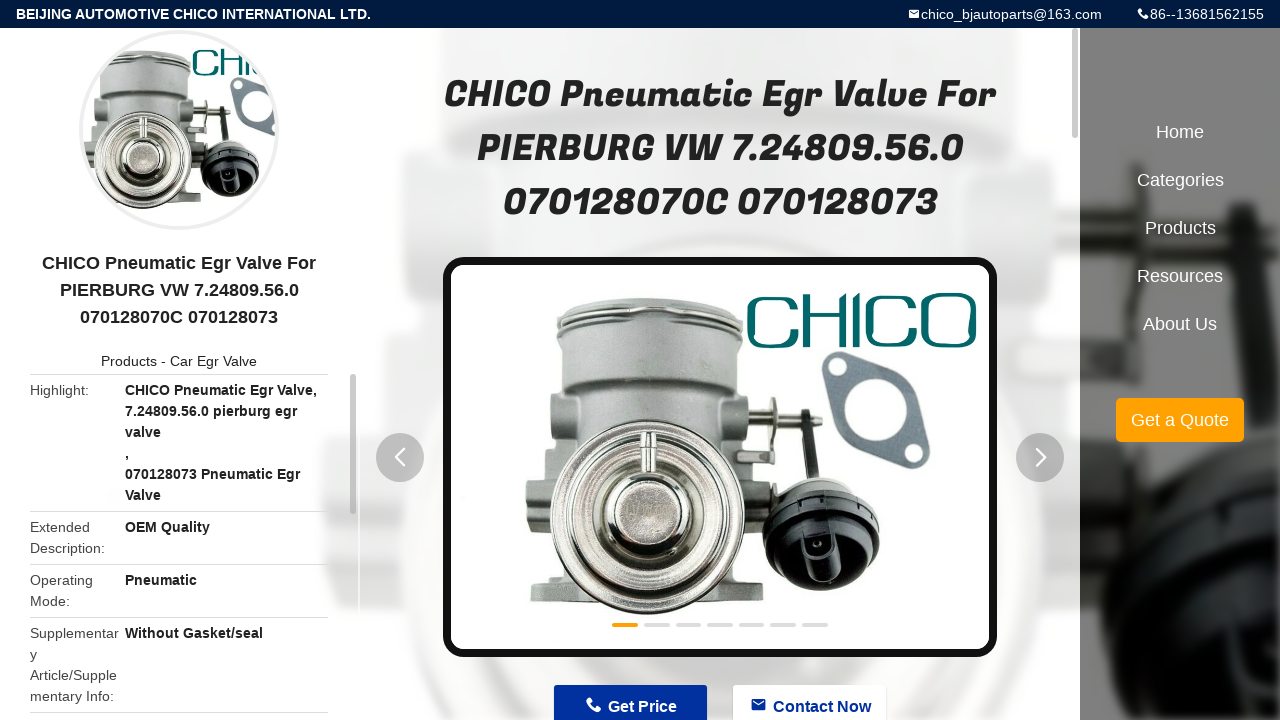

--- FILE ---
content_type: text/html
request_url: https://www.carssensor.com/sale-18321857-chico-pneumatic-egr-valve-for-pierburg-vw-7-24809-56-0-070128070c-070128073.html
body_size: 13124
content:

<!DOCTYPE html>
<html lang="en">
<head>
	<meta charset="utf-8">
	<meta http-equiv="X-UA-Compatible" content="IE=edge">
	<meta name="viewport" content="width=device-width, initial-scale=1">
    <title>CHICO Pneumatic Egr Valve For PIERBURG VW 7.24809.56.0 070128070C 070128073</title>
    <meta name="keywords" content="CHICO Pneumatic Egr Valve, 7.24809.56.0 pierburg egr valve, 070128073 Pneumatic Egr Valve, Car Egr Valve" />
    <meta name="description" content="High quality CHICO Pneumatic Egr Valve For PIERBURG VW 7.24809.56.0 070128070C 070128073 from China, China's leading product market CHICO Pneumatic Egr Valve product, with strict quality control 7.24809.56.0 pierburg egr valve factories, producing high quality 070128073 Pneumatic Egr Valve Products." />
				<link rel='preload'
					  href=/photo/carssensor/sitetpl/style/common.css?ver=1638948398 as='style'><link type='text/css' rel='stylesheet'
					  href=/photo/carssensor/sitetpl/style/common.css?ver=1638948398 media='all'><meta property="og:title" content="CHICO Pneumatic Egr Valve For PIERBURG VW 7.24809.56.0 070128070C 070128073" />
<meta property="og:description" content="High quality CHICO Pneumatic Egr Valve For PIERBURG VW 7.24809.56.0 070128070C 070128073 from China, China's leading product market CHICO Pneumatic Egr Valve product, with strict quality control 7.24809.56.0 pierburg egr valve factories, producing high quality 070128073 Pneumatic Egr Valve Products." />
<meta property="og:type" content="product" />
<meta property="og:availability" content="instock" />
<meta property="og:site_name" content="BEIJING AUTOMOTIVE CHICO INTERNATIONAL LTD." />
<meta property="og:url" content="https://www.carssensor.com/sale-18321857-chico-pneumatic-egr-valve-for-pierburg-vw-7-24809-56-0-070128070c-070128073.html" />
<meta property="og:image" content="https://www.carssensor.com/photo/ps56909309-chico_pneumatic_egr_valve_for_pierburg_vw_7_24809_56_0_070128070c_070128073.jpg" />
<link rel="canonical" href="https://www.carssensor.com/sale-18321857-chico-pneumatic-egr-valve-for-pierburg-vw-7-24809-56-0-070128070c-070128073.html" />
<link rel="alternate" href="https://m.carssensor.com/sale-18321857-chico-pneumatic-egr-valve-for-pierburg-vw-7-24809-56-0-070128070c-070128073.html" media="only screen and (max-width: 640px)" />
<style type="text/css">
/*<![CDATA[*/
.consent__cookie {position: fixed;top: 0;left: 0;width: 100%;height: 0%;z-index: 100000;}.consent__cookie_bg {position: fixed;top: 0;left: 0;width: 100%;height: 100%;background: #000;opacity: .6;display: none }.consent__cookie_rel {position: fixed;bottom:0;left: 0;width: 100%;background: #fff;display: -webkit-box;display: -ms-flexbox;display: flex;flex-wrap: wrap;padding: 24px 80px;-webkit-box-sizing: border-box;box-sizing: border-box;-webkit-box-pack: justify;-ms-flex-pack: justify;justify-content: space-between;-webkit-transition: all ease-in-out .3s;transition: all ease-in-out .3s }.consent__close {position: absolute;top: 20px;right: 20px;cursor: pointer }.consent__close svg {fill: #777 }.consent__close:hover svg {fill: #000 }.consent__cookie_box {flex: 1;word-break: break-word;}.consent__warm {color: #777;font-size: 16px;margin-bottom: 12px;line-height: 19px }.consent__title {color: #333;font-size: 20px;font-weight: 600;margin-bottom: 12px;line-height: 23px }.consent__itxt {color: #333;font-size: 14px;margin-bottom: 12px;display: -webkit-box;display: -ms-flexbox;display: flex;-webkit-box-align: center;-ms-flex-align: center;align-items: center }.consent__itxt i {display: -webkit-inline-box;display: -ms-inline-flexbox;display: inline-flex;width: 28px;height: 28px;border-radius: 50%;background: #e0f9e9;margin-right: 8px;-webkit-box-align: center;-ms-flex-align: center;align-items: center;-webkit-box-pack: center;-ms-flex-pack: center;justify-content: center }.consent__itxt svg {fill: #3ca860 }.consent__txt {color: #a6a6a6;font-size: 14px;margin-bottom: 8px;line-height: 17px }.consent__btns {display: -webkit-box;display: -ms-flexbox;display: flex;-webkit-box-orient: vertical;-webkit-box-direction: normal;-ms-flex-direction: column;flex-direction: column;-webkit-box-pack: center;-ms-flex-pack: center;justify-content: center;flex-shrink: 0;}.consent__btn {width: 280px;height: 40px;line-height: 40px;text-align: center;background: #3ca860;color: #fff;border-radius: 4px;margin: 8px 0;-webkit-box-sizing: border-box;box-sizing: border-box;cursor: pointer;font-size:14px}.consent__btn:hover {background: #00823b }.consent__btn.empty {color: #3ca860;border: 1px solid #3ca860;background: #fff }.consent__btn.empty:hover {background: #3ca860;color: #fff }.open .consent__cookie_bg {display: block }.open .consent__cookie_rel {bottom: 0 }@media (max-width: 760px) {.consent__btns {width: 100%;align-items: center;}.consent__cookie_rel {padding: 20px 24px }}.consent__cookie.open {display: block;}.consent__cookie {display: none;}
/*]]>*/
</style>
<script type="text/javascript">
/*<![CDATA[*/
window.isvideotpl = 0;window.detailurl = '';
var isShowGuide=0;showGuideColor=0;var company_type = 4;var webim_domain = '';

var colorUrl = '';
var aisearch = 0;
var selfUrl = '';
window.playerReportUrl='/vod/view_count/report';
var query_string = ["Products","Detail"];
var g_tp = '';
var customtplcolor = 99706;
window.predomainsub = "";
/*]]>*/
</script>
</head>
<body>
<style type="text/css">.vr-asidebox {position: fixed; bottom: 290px; left: 16px; width: 160px; height: 90px; background: #eee; overflow: hidden; border: 4px solid rgba(4, 120, 237, 0.24); box-shadow: 0px 8px 16px rgba(0, 0, 0, 0.08); border-radius: 8px; display: none; z-index: 1000; } .vr-small {position: fixed; bottom: 290px; left: 16px; width: 72px; height: 90px; background: url(/images/ctm_icon_vr.png) no-repeat center; background-size: 69.5px; overflow: hidden; display: none; cursor: pointer; z-index: 1000; display: block; text-decoration: none; } .vr-group {position: relative; } .vr-animate {width: 160px; height: 90px; background: #eee; position: relative; } .js-marquee {/*margin-right: 0!important;*/ } .vr-link {position: absolute; top: 0; left: 0; width: 100%; height: 100%; display: none; } .vr-mask {position: absolute; top: 0px; left: 0px; width: 100%; height: 100%; display: block; background: #000; opacity: 0.4; } .vr-jump {position: absolute; top: 0px; left: 0px; width: 100%; height: 100%; display: block; background: url(/images/ctm_icon_see.png) no-repeat center center; background-size: 34px; font-size: 0; } .vr-close {position: absolute; top: 50%; right: 0px; width: 16px; height: 20px; display: block; transform: translate(0, -50%); background: rgba(255, 255, 255, 0.6); border-radius: 4px 0px 0px 4px; cursor: pointer; } .vr-close i {position: absolute; top: 0px; left: 0px; width: 100%; height: 100%; display: block; background: url(/images/ctm_icon_left.png) no-repeat center center; background-size: 16px; } .vr-group:hover .vr-link {display: block; } .vr-logo {position: absolute; top: 4px; left: 4px; width: 50px; height: 14px; background: url(/images/ctm_icon_vrshow.png) no-repeat; background-size: 48px; }
</style>

<div class="detail-wrap">
    <header class="header_detail_99705_110 clearfix">
            <span class="top-company">
                BEIJING AUTOMOTIVE CHICO INTERNATIONAL LTD.            </span>
                            <span class="top-phone iconfont icon-phone">86--13681562155</span>
                        <a href="mailto:chico_bjautoparts@163.com" class="top-email iconfont icon-mail">chico_bjautoparts@163.com</a>
    </header>
    <div class="detail-main-wrap">
        <div class="detail_left_99705_111">
    <div class="left-top">
        <div class="img-cover">
            <img src="/photo/pc56909309-chico_pneumatic_egr_valve_for_pierburg_vw_7_24809_56_0_070128070c_070128073.jpg" alt="CHICO Pneumatic Egr Valve For PIERBURG VW 7.24809.56.0 070128070C 070128073" />        </div>
        <h3 class="left-title">
            CHICO Pneumatic Egr Valve For PIERBURG VW 7.24809.56.0 070128070C 070128073        </h3>
        <div class="left-cate">
             <a title="Products" href="/products.html">Products</a> - <a title="China Car Egr Valve Manufacturers" href="/supplier-845807-car-egr-valve">Car Egr Valve</a>        </div>
    </div>
    <div class="left-bottom">
        <ul>
                                    <li>
                <div class="detail-attr">Highlight</div>
                <div class="bottom-val">
                        <h2 style='display: inline-block;font-weight: bold;font-size: 14px;'>CHICO Pneumatic Egr Valve</h2>, <h2 style='display: inline-block;font-weight: bold;font-size: 14px;'>7.24809.56.0 pierburg egr valve</h2>, <h2 style='display: inline-block;font-weight: bold;font-size: 14px;'>070128073 Pneumatic Egr Valve</h2>                </div>
            </li>
                                    <li>
                <div class="detail-attr">Extended Description</div>
                <div class="bottom-val">
                    OEM Quality                </div>
            </li>
                        <li>
                <div class="detail-attr">Operating Mode</div>
                <div class="bottom-val">
                    Pneumatic                </div>
            </li>
                        <li>
                <div class="detail-attr">Supplementary Article/Supplementary Info</div>
                <div class="bottom-val">
                    Without Gasket/seal                </div>
            </li>
                        <li>
                <div class="detail-attr">Weight [kg</div>
                <div class="bottom-val">
                    1,23                </div>
            </li>
            
                        <li>
                <div class="detail-attr">Place of Origin</div>
                <div class="bottom-val">
                    CN                </div>
            </li>
                        <li>
                <div class="detail-attr">Brand Name</div>
                <div class="bottom-val">
                    CHICO                </div>
            </li>
                        <li>
                <div class="detail-attr">Certification</div>
                <div class="bottom-val">
                    ISO/TS 16949                </div>
            </li>
                        <li>
                <div class="detail-attr">Model Number</div>
                <div class="bottom-val">
                    CH-E1010                </div>
            </li>
                                    <li>
                <div class="detail-attr">Minimum Order Quantity</div>
                <div class="bottom-val">
                    50 pcs                </div>
            </li>
                        <li>
                <div class="detail-attr">Price</div>
                <div class="bottom-val">
                    USD                </div>
            </li>
                        <li>
                <div class="detail-attr">Packaging Details</div>
                <div class="bottom-val">
                    Neutral package or customized package                </div>
            </li>
                        <li>
                <div class="detail-attr">Delivery Time</div>
                <div class="bottom-val">
                    5-45 work days                </div>
            </li>
                        <li>
                <div class="detail-attr">Payment Terms</div>
                <div class="bottom-val">
                    L/C, T/T, PAYPAL                </div>
            </li>
                        <li>
                <div class="detail-attr">Supply Ability</div>
                <div class="bottom-val">
                    10000 pcs per 30 days                </div>
            </li>
                    </ul>
    </div>
</div>
<!-- detail_center_99705_112 -->
<div class="detail_center_99705_112">
    <h1>
        CHICO Pneumatic Egr Valve For PIERBURG VW 7.24809.56.0 070128070C 070128073    </h1>
    <!-- 轮播 -->
    <div class="detail-slide">
        <ul class="bd">
                                        <li class="img-cover">
                    <img src="/photo/pl56909309-chico_pneumatic_egr_valve_for_pierburg_vw_7_24809_56_0_070128070c_070128073.jpg" alt="CHICO Pneumatic Egr Valve For PIERBURG VW 7.24809.56.0 070128070C 070128073" />                </li>
                            <li class="img-cover">
                    <img src="/photo/pl56909305-chico_pneumatic_egr_valve_for_pierburg_vw_7_24809_56_0_070128070c_070128073.jpg" alt="CHICO Pneumatic Egr Valve For PIERBURG VW 7.24809.56.0 070128070C 070128073" />                </li>
                            <li class="img-cover">
                    <img src="/photo/pl56909306-chico_pneumatic_egr_valve_for_pierburg_vw_7_24809_56_0_070128070c_070128073.jpg" alt="CHICO Pneumatic Egr Valve For PIERBURG VW 7.24809.56.0 070128070C 070128073" />                </li>
                            <li class="img-cover">
                    <img src="/photo/pl56909308-chico_pneumatic_egr_valve_for_pierburg_vw_7_24809_56_0_070128070c_070128073.jpg" alt="CHICO Pneumatic Egr Valve For PIERBURG VW 7.24809.56.0 070128070C 070128073" />                </li>
                            <li class="img-cover">
                    <img src="/photo/pl56909307-chico_pneumatic_egr_valve_for_pierburg_vw_7_24809_56_0_070128070c_070128073.jpg" alt="CHICO Pneumatic Egr Valve For PIERBURG VW 7.24809.56.0 070128070C 070128073" />                </li>
                            <li class="img-cover">
                    <img src="/photo/pl56909304-chico_pneumatic_egr_valve_for_pierburg_vw_7_24809_56_0_070128070c_070128073.jpg" alt="CHICO Pneumatic Egr Valve For PIERBURG VW 7.24809.56.0 070128070C 070128073" />                </li>
                            <li class="img-cover">
                    <img src="/photo/pl56909302-chico_pneumatic_egr_valve_for_pierburg_vw_7_24809_56_0_070128070c_070128073.jpg" alt="CHICO Pneumatic Egr Valve For PIERBURG VW 7.24809.56.0 070128070C 070128073" />                </li>
                    </ul>
        <div class="hd">
            <ul>
                <li class="on"></li>
            </ul>
            <a href="javascript:;" class="iconfont icon-previous prev comm-prev">
            <i class="innerdesc">button</i>
            </a>
            <a href="javascript:;" class="iconfont icon-next next comm-next">
            <i class="innerdesc">button</i>
            </a>
        </div>
    </div>
    <!-- 按钮 -->
    <div class="btn-list">
        <a rel="nofollow" target='_blank' href="/contactnow.html"
           onclick='setinquiryCookie("{\"showproduct\":1,\"pid\":\"18321857\",\"name\":\"CHICO Pneumatic Egr Valve For PIERBURG VW 7.24809.56.0 070128070C 070128073\",\"source_url\":\"\\/sale-18321857-chico-pneumatic-egr-valve-for-pierburg-vw-7-24809-56-0-070128070c-070128073.html\",\"picurl\":\"\\/photo\\/pd56909309-chico_pneumatic_egr_valve_for_pierburg_vw_7_24809_56_0_070128070c_070128073.jpg\",\"propertyDetail\":[[\"Extended description\",\"OEM Quality\"],[\"Operating Mode\",\"Pneumatic\"],[\"Supplementary Article\\/Supplementary Info\",\"without gasket\\/seal\"],[\"Weight [kg\",\"1,23\"]],\"company_name\":null,\"picurl_c\":\"\\/photo\\/pc56909309-chico_pneumatic_egr_valve_for_pierburg_vw_7_24809_56_0_070128070c_070128073.jpg\",\"price\":\"USD\",\"username\":\"sales\",\"viewTime\":\"Last Login : 0 hours 20 minutes ago\",\"subject\":\"Please send me more information on your CHICO Pneumatic Egr Valve For PIERBURG VW 7.24809.56.0 070128070C 070128073\",\"countrycode\":\"VN\"}");' class="iconfont icon-phone">Get Price</a>
        <a rel="nofollow" target='_blank' href="/contactnow.html"
           onclick='setinquiryCookie("{\"showproduct\":1,\"pid\":\"18321857\",\"name\":\"CHICO Pneumatic Egr Valve For PIERBURG VW 7.24809.56.0 070128070C 070128073\",\"source_url\":\"\\/sale-18321857-chico-pneumatic-egr-valve-for-pierburg-vw-7-24809-56-0-070128070c-070128073.html\",\"picurl\":\"\\/photo\\/pd56909309-chico_pneumatic_egr_valve_for_pierburg_vw_7_24809_56_0_070128070c_070128073.jpg\",\"propertyDetail\":[[\"Extended description\",\"OEM Quality\"],[\"Operating Mode\",\"Pneumatic\"],[\"Supplementary Article\\/Supplementary Info\",\"without gasket\\/seal\"],[\"Weight [kg\",\"1,23\"]],\"company_name\":null,\"picurl_c\":\"\\/photo\\/pc56909309-chico_pneumatic_egr_valve_for_pierburg_vw_7_24809_56_0_070128070c_070128073.jpg\",\"price\":\"USD\",\"username\":\"sales\",\"viewTime\":\"Last Login : 0 hours 20 minutes ago\",\"subject\":\"Please send me more information on your CHICO Pneumatic Egr Valve For PIERBURG VW 7.24809.56.0 070128070C 070128073\",\"countrycode\":\"VN\"}");' class="iconfont icon-mail">Contact Now</a>
    </div>
    <!-- detail_center_richtext_114 -->
    <div class="detail_center_richtext_114">
        <p>Car EGR Valve for PIERBURG VW 7.24809.56.0 070128070C 070128070F 070128073</p>

<table border="1" cellpadding="0" cellspacing="0" style="border-collapse: collapse; width: 559pt; overflow-wrap: break-word;" width="745">
	<colgroup>
		<col span="2" style="width: 65pt;" width="87" />
		<col style="width: 56pt;" width="75" />
		<col style="width: 43pt;" width="57" />
		<col style="width: 46pt;" width="61" />
		<col style="width: 37pt;" width="49" />
		<col style="width: 40pt;" width="53" />
		<col style="width: 32pt;" width="43" />
		<col style="width: 28pt;" width="37" />
		<col style="width: 36pt;" width="48" />
		<col style="width: 48pt;" width="64" />
		<col style="width: 63pt;" width="84" />
	</colgroup>
	<tbody>
		<tr height="23" style="height: 17pt;">
			<td class="xl105" colspan="2" height="23" style="padding-top: 1px; padding-right: 1px; padding-left: 1px; font-size: 12pt; font-weight: 700; font-family: Arial; vertical-align: middle; border-width: 1pt; border-style: solid; border-color: windowtext black windowtext windowtext; border-image: initial; height: 17pt; width: 130pt;" width="174">Product name:</td>
			<td class="xl105" colspan="10" style="padding-top: 1px; padding-right: 1px; padding-left: 1px; font-size: 12pt; font-weight: 700; font-family: Arial; vertical-align: middle; border-top: 1pt solid windowtext; border-right: 1pt solid black; border-bottom: 1pt solid windowtext; border-left: none; border-image: initial; width: 429pt;" width="571">Car EGR Valve</td>
		</tr>
		<tr height="29" style="height: 22pt;">
			<td class="xl105" colspan="2" height="29" style="padding-top: 1px; padding-right: 1px; padding-left: 1px; font-size: 12pt; font-weight: 700; font-family: Arial; vertical-align: middle; border-width: 1pt; border-style: solid; border-color: windowtext black windowtext windowtext; border-image: initial; height: 22pt; width: 130pt;" width="174">Quality:</td>
			<td class="xl102" colspan="10" style="padding-top: 1px; padding-right: 1px; padding-left: 1px; font-size: 12pt; font-family: Arial; vertical-align: middle; border-top: 1pt solid windowtext; border-right: 1pt solid black; border-bottom: 1pt solid windowtext; border-left: none; border-image: initial; width: 429pt;" width="571">Manufactured with precism to meet OE standards; Easy installation</td>
		</tr>
		<tr height="23" style="height: 17pt;">
			<td class="xl105" colspan="2" height="23" style="padding-top: 1px; padding-right: 1px; padding-left: 1px; font-size: 12pt; font-weight: 700; font-family: Arial; vertical-align: middle; border-width: 1pt; border-style: solid; border-color: windowtext black windowtext windowtext; border-image: initial; height: 17pt; width: 130pt;" width="174">Item number:</td>
			<td class="xl102" colspan="10" style="padding-top: 1px; padding-right: 1px; padding-left: 1px; font-size: 12pt; font-family: Arial; vertical-align: middle; border-top: 1pt solid windowtext; border-right: 1pt solid black; border-bottom: 1pt solid windowtext; border-left: none; border-image: initial; width: 429pt;" width="571">CH-E1010</td>
		</tr>
		<tr height="23" style="height: 17pt;">
			<td class="xl105" colspan="12" height="23" style="padding-top: 1px; padding-right: 1px; padding-left: 1px; font-size: 12pt; font-weight: 700; font-family: Arial; vertical-align: middle; border-width: 1pt; border-style: solid; border-color: windowtext black windowtext windowtext; border-image: initial; height: 17pt; width: 559pt;" width="745">OE number/ comparable number :<font class="font9" style="font-size: 12pt; font-weight: 400;"> </font></td>
		</tr>
		<tr height="19" style="height: 14pt;">
			<td class="xl72" colspan="12" height="200" rowspan="5" style="padding-top: 1px; padding-right: 1px; padding-left: 1px; font-size: 12pt; font-family: Arial; vertical-align: middle; border-width: 1pt; border-style: solid; border-color: windowtext black black windowtext; border-image: initial; height: 149pt; width: 559pt;" width="745"><br />
			PIERBURG<br />
			7.24809.56.0<br />
			VW<br />
			070 128 070 C, 070 128 070 F, 070 128 073</td>
		</tr>
		<tr height="19" style="height: 14pt;">
		</tr>
		<tr height="19" style="height: 14pt;">
		</tr>
		<tr height="72" style="height: 54pt;">
		</tr>
		<tr height="71" style="height: 53pt;">
		</tr>
		<tr height="23" style="height: 17pt;">
			<td class="xl114" colspan="12" height="23" style="padding-top: 1px; padding-right: 1px; padding-left: 1px; font-size: 12pt; font-family: Arial; vertical-align: middle; border-width: 1pt; border-style: solid; border-color: windowtext black windowtext windowtext; border-image: initial; height: 17pt; width: 559pt;" width="745">　</td>
		</tr>
		<tr height="21" style="height: 16pt;">
			<td class="xl117" colspan="12" height="21" style="padding-top: 1px; padding-right: 1px; padding-left: 1px; font-size: 12pt; font-weight: 700; font-family: Arial; vertical-align: middle; border-top: 1pt solid windowtext; border-right: 1pt solid black; border-bottom: none; border-left: 1pt solid windowtext; border-image: initial; height: 16pt; width: 559pt;" width="745">Article information :</td>
		</tr>
		<tr height="21" style="height: 16pt;">
			<td class="xl75" colspan="12" height="21" style="padding-top: 1px; padding-right: 1px; padding-left: 1px; font-size: 12pt; font-family: Arial; vertical-align: middle; border-top: none; border-right: 1pt solid black; border-bottom: none; border-left: 1pt solid windowtext; border-image: initial; height: 16pt; width: 559pt;" width="745">EGR VALVE</td>
		</tr>
		<tr height="21" style="height: 16pt;">
			<td class="xl75" colspan="12" height="21" style="padding-top: 1px; padding-right: 1px; padding-left: 1px; font-size: 12pt; font-family: Arial; vertical-align: middle; border-top: none; border-right: 1pt solid black; border-bottom: none; border-left: 1pt solid windowtext; border-image: initial; height: 16pt; width: 559pt;" width="745">Extended description OEM Quality</td>
		</tr>
		<tr height="21" style="height: 16pt;">
			<td class="xl75" colspan="12" height="21" style="padding-top: 1px; padding-right: 1px; padding-left: 1px; font-size: 12pt; font-family: Arial; vertical-align: middle; border-top: none; border-right: 1pt solid black; border-bottom: none; border-left: 1pt solid windowtext; border-image: initial; height: 16pt; width: 559pt;" width="745">Operating Mode Pneumatic</td>
		</tr>
		<tr height="21" style="height: 16pt;">
			<td class="xl87" colspan="12" height="21" style="padding-top: 1px; padding-right: 1px; padding-left: 1px; font-size: 12pt; font-family: Arial; vertical-align: middle; border-top: none; border-right: 1pt solid black; border-bottom: none; border-left: 1pt solid windowtext; border-image: initial; height: 16pt; width: 559pt;" width="745">Supplementary Article/Supplementary Info without gasket / seal</td>
		</tr>
		<tr height="21" style="height: 16pt;">
			<td class="xl87" colspan="12" height="21" style="padding-top: 1px; padding-right: 1px; padding-left: 1px; font-size: 12pt; font-family: Arial; vertical-align: middle; border-top: none; border-right: 1pt solid black; border-bottom: none; border-left: 1pt solid windowtext; border-image: initial; height: 16pt; width: 559pt;" width="745">Weight [kg] 1,23</td>
		</tr>
		<tr height="21" style="height: 16pt;">
			<td class="xl87" colspan="12" height="21" style="padding-top: 1px; padding-right: 1px; padding-left: 1px; font-size: 12pt; font-family: Arial; vertical-align: middle; border-top: none; border-right: 1pt solid black; border-bottom: none; border-left: 1pt solid windowtext; border-image: initial; height: 16pt; width: 559pt;" width="745">　</td>
		</tr>
		<tr height="20" style="height: 15pt;">
			<td class="xl90" colspan="12" height="20" style="padding-top: 1px; padding-right: 1px; padding-left: 1px; font-size: 12pt; font-family: Arial; vertical-align: middle; border-top: none; border-right: 1pt solid black; border-bottom: 1pt solid windowtext; border-left: 1pt solid windowtext; border-image: initial; height: 15pt; width: 559pt;" width="745">　</td>
		</tr>
		<tr height="19" style="height: 14pt;">
			<td class="xl93" colspan="12" height="19" style="padding-top: 1px; padding-right: 1px; padding-left: 1px; font-size: 11pt; font-family: 宋体; vertical-align: middle; border-top: 1pt solid windowtext; border-right: 1pt solid black; border-bottom: none; border-left: 1pt solid windowtext; border-image: initial; text-align: center; height: 14pt; width: 559pt;" width="745">　</td>
		</tr>
		<tr height="23" style="height: 17pt;">
			<td class="xl120" colspan="12" height="23" style="padding-top: 1px; padding-right: 1px; padding-left: 1px; font-size: 12pt; font-weight: 700; font-family: Arial; vertical-align: middle; border-top: none; border-right: 1pt solid black; border-bottom: 1pt solid windowtext; border-left: 1pt solid windowtext; border-image: initial; height: 17pt; width: 559pt;" width="745">USED IN VEHICLES :</td>
		</tr>
		<tr height="52" style="height: 39pt;">
			<td class="xl81" colspan="12" height="354" rowspan="3" style="padding-top: 1px; padding-right: 1px; padding-left: 1px; color: windowtext; font-size: 12pt; font-family: Arial; vertical-align: middle; border-top: none; border-right: 1pt solid black; border-bottom: 1pt solid black; border-left: 1pt solid windowtext; border-image: initial; height: 266pt; width: 559pt;" width="745"><br />
			<br />
			VW<br />
			TOUAREG</td>
		</tr>
		<tr height="257" style="height: 193pt;">
		</tr>
		<tr height="45" style="height: 34pt;">
		</tr>
		<tr height="25" style="height: 19pt;">
			<td class="xl123" colspan="12" height="25" style="padding-top: 1px; padding-right: 1px; padding-left: 1px; color: windowtext; font-size: 12pt; font-family: Arial; vertical-align: middle; border-width: 1pt; border-style: solid; border-color: windowtext black windowtext windowtext; border-image: initial; height: 19pt; width: 559pt;" width="745">　</td>
		</tr>
		<tr height="21" style="height: 16pt;">
			<td class="xl117" colspan="12" height="21" style="padding-top: 1px; padding-right: 1px; padding-left: 1px; font-size: 12pt; font-weight: 700; font-family: Arial; vertical-align: middle; border-top: 1pt solid windowtext; border-right: 1pt solid black; border-bottom: none; border-left: 1pt solid windowtext; border-image: initial; height: 16pt; width: 559pt;" width="745">Company profile</td>
		</tr>
		<tr height="19" style="height: 14pt;">
			<td class="xl108" colspan="12" height="231" rowspan="3" style="padding-top: 1px; padding-right: 1px; padding-left: 1px; font-size: 12pt; font-family: Arial; vertical-align: top; border-top: none; border-right: 1pt solid black; border-bottom: 1pt solid black; border-left: 1pt solid windowtext; border-image: initial; height: 173pt; width: 559pt;" width="745"><font class="font8" style="font-size: 12pt; font-weight: 700;">Chico autoparts</font><font class="font9" style="font-size: 12pt;">-Beijing Automotive Chico International Ltd is a green environmental protection autoparts company, over 5000 references are available in Chico&#39;s product range including ABS sensor, Crankshaft sensor, Oil pressure sensor, Brake light switch, Nox sensor etc with equivalent OEM quality. </font><font class="font8" style="font-size: 12pt; font-weight: 700;">Chico</font><font class="font9" style="font-size: 12pt;"> is trying to use our experience of oversea market developing, for OEM and also aftermarket products since year 2009, with products ISO/TS16949 and AQA ISO/TS16949 Certificated. Now </font><font class="font8" style="font-size: 12pt; font-weight: 700;">Chico</font><font class="font9" style="font-size: 12pt;">&#39;s service nets have been spread over all around homeland and several countries abroad, it&#39;s over 1,000,000 pieces in stock and sufficient raw materials for semi-finished products in order to fastest deliver goods.</font></td>
		</tr>
		<tr height="33" style="height: 25pt;">
		</tr>
		<tr height="179" style="height: 134pt;">
		</tr>
		<tr height="23" style="height: 17pt;">
			<td class="xl126" colspan="12" height="23" style="padding-top: 1px; padding-right: 1px; padding-left: 1px; font-size: 12pt; font-family: Arial; vertical-align: top; border-width: 1pt; border-style: solid; border-color: windowtext black windowtext windowtext; border-image: initial; height: 17pt; width: 559pt;" width="745">　</td>
		</tr>
		<tr height="21" style="height: 16pt;">
			<td class="xl117" colspan="12" height="21" style="padding-top: 1px; padding-right: 1px; padding-left: 1px; font-size: 12pt; font-weight: 700; font-family: Arial; vertical-align: middle; border-top: 1pt solid windowtext; border-right: 1pt solid black; border-bottom: none; border-left: 1pt solid windowtext; border-image: initial; height: 16pt; width: 559pt;" width="745">FAQ</td>
		</tr>
		<tr height="21" style="height: 16pt;">
			<td class="xl75" colspan="12" height="21" style="padding-top: 1px; padding-right: 1px; padding-left: 1px; font-size: 12pt; font-family: Arial; vertical-align: middle; border-top: none; border-right: 1pt solid black; border-bottom: none; border-left: 1pt solid windowtext; border-image: initial; height: 16pt; width: 559pt;" width="745">Q1. Is it OE product?</td>
		</tr>
		<tr height="19" style="height: 14pt;">
			<td class="xl75" colspan="12" height="70" rowspan="2" style="padding-top: 1px; padding-right: 1px; padding-left: 1px; font-size: 12pt; font-family: Arial; vertical-align: middle; border-top: none; border-right: 1pt solid black; border-bottom: 1pt solid black; border-left: 1pt solid windowtext; border-image: initial; height: 52pt; width: 559pt;" width="745">A: This is non-OEM product. The product is constructed from high quality material and the funcion is same as OE product.</td>
		</tr>
		<tr height="51" style="height: 38pt;">
		</tr>
		<tr height="21" style="height: 16pt;">
			<td class="xl72" colspan="12" height="21" style="padding-top: 1px; padding-right: 1px; padding-left: 1px; font-size: 12pt; font-family: Arial; vertical-align: middle; border-top: 1pt solid windowtext; border-right: 1pt solid black; border-bottom: none; border-left: 1pt solid windowtext; border-image: initial; height: 16pt; width: 559pt;" width="745">Q2. What&#39;s your advantages?</td>
		</tr>
		<tr height="21" style="height: 16pt;">
			<td class="xl75" colspan="12" height="21" style="padding-top: 1px; padding-right: 1px; padding-left: 1px; font-size: 12pt; font-family: Arial; vertical-align: middle; border-top: none; border-right: 1pt solid black; border-bottom: none; border-left: 1pt solid windowtext; border-image: initial; height: 16pt; width: 559pt;" width="745">A:1.Our chips are exported, the performance is same as original quality</td>
		</tr>
		<tr height="21" style="height: 16pt;">
			<td class="xl75" colspan="12" height="21" style="padding-top: 1px; padding-right: 1px; padding-left: 1px; font-size: 12pt; font-family: Arial; vertical-align: middle; border-top: none; border-right: 1pt solid black; border-bottom: none; border-left: 1pt solid windowtext; border-image: initial; height: 16pt; width: 559pt;" width="745">2. Competitive price</td>
		</tr>
		<tr height="21" style="height: 16pt;">
			<td class="xl75" colspan="12" height="21" style="padding-top: 1px; padding-right: 1px; padding-left: 1px; font-size: 12pt; font-family: Arial; vertical-align: middle; border-top: none; border-right: 1pt solid black; border-bottom: none; border-left: 1pt solid windowtext; border-image: initial; height: 16pt; width: 559pt;" width="745">3.Small order acceptable</td>
		</tr>
		<tr height="23" style="height: 17pt;">
			<td class="xl78" colspan="12" height="23" style="padding-top: 1px; padding-right: 1px; padding-left: 1px; font-size: 12pt; font-family: Arial; vertical-align: middle; border-top: none; border-right: 1pt solid black; border-bottom: 1pt solid windowtext; border-left: 1pt solid windowtext; border-image: initial; height: 17pt; width: 559pt;" width="745">4.Sample acceptable</td>
		</tr>
		<tr height="21" style="height: 16pt;">
			<td class="xl72" colspan="12" height="21" style="padding-top: 1px; padding-right: 1px; padding-left: 1px; font-size: 12pt; font-family: Arial; vertical-align: middle; border-top: 1pt solid windowtext; border-right: 1pt solid black; border-bottom: none; border-left: 1pt solid windowtext; border-image: initial; height: 16pt; width: 559pt;" width="745">Q3. What is your terms of packing?</td>
		</tr>
		<tr height="19" style="height: 14pt;">
			<td class="xl75" colspan="12" height="58" rowspan="3" style="padding-top: 1px; padding-right: 1px; padding-left: 1px; font-size: 12pt; font-family: Arial; vertical-align: middle; border-top: none; border-right: 1pt solid black; border-bottom: 1pt solid black; border-left: 1pt solid windowtext; border-image: initial; height: 43pt; width: 559pt;" width="745">A: Generally, we pack our goods in neutral boxes. If you have legally registered patent, we can pack the goods in your branded boxes while order quantity is more than MOQ 500pcs.</td>
		</tr>
		<tr height="19" style="height: 14pt;">
		</tr>
		<tr height="20" style="height: 15pt;">
		</tr>
		<tr height="21" style="height: 16pt;">
			<td class="xl72" colspan="12" height="21" style="padding-top: 1px; padding-right: 1px; padding-left: 1px; font-size: 12pt; font-family: Arial; vertical-align: middle; border-top: 1pt solid windowtext; border-right: 1pt solid black; border-bottom: none; border-left: 1pt solid windowtext; border-image: initial; height: 16pt; width: 559pt;" width="745">Q4. What is your terms of payment?</td>
		</tr>
		<tr height="19" style="height: 14pt;">
			<td class="xl75" colspan="12" height="58" rowspan="3" style="padding-top: 1px; padding-right: 1px; padding-left: 1px; font-size: 12pt; font-family: Arial; vertical-align: middle; border-top: none; border-right: 1pt solid black; border-bottom: 1pt solid black; border-left: 1pt solid windowtext; border-image: initial; height: 43pt; width: 559pt;" width="745">A: T/T 30% as deposit, and 70% before delivery. We&#39;ll show you the photos of the products and packages before you pay the balance.</td>
		</tr>
		<tr height="19" style="height: 14pt;">
		</tr>
		<tr height="20" style="height: 15pt;">
		</tr>
		<tr height="21" style="height: 16pt;">
			<td class="xl72" colspan="12" height="21" style="padding-top: 1px; padding-right: 1px; padding-left: 1px; font-size: 12pt; font-family: Arial; vertical-align: middle; border-top: 1pt solid windowtext; border-right: 1pt solid black; border-bottom: none; border-left: 1pt solid windowtext; border-image: initial; height: 16pt; width: 559pt;" width="745">Q5. What is your terms of delivery?</td>
		</tr>
		<tr height="19" style="height: 14pt;">
			<td class="xl75" colspan="12" height="39" rowspan="2" style="padding-top: 1px; padding-right: 1px; padding-left: 1px; font-size: 12pt; font-family: Arial; vertical-align: middle; border-top: none; border-right: 1pt solid black; border-bottom: 1pt solid black; border-left: 1pt solid windowtext; border-image: initial; height: 29pt; width: 559pt;" width="745">A: EXW, FOB, CFR, CIF, DDU.</td>
		</tr>
		<tr height="20" style="height: 15pt;">
		</tr>
		<tr height="21" style="height: 16pt;">
			<td class="xl72" colspan="12" height="21" style="padding-top: 1px; padding-right: 1px; padding-left: 1px; font-size: 12pt; font-family: Arial; vertical-align: middle; border-top: 1pt solid windowtext; border-right: 1pt solid black; border-bottom: none; border-left: 1pt solid windowtext; border-image: initial; height: 16pt; width: 559pt;" width="745">Q6. How about your delivery time?</td>
		</tr>
		<tr height="19" style="height: 14pt;">
			<td class="xl75" colspan="12" height="58" rowspan="3" style="padding-top: 1px; padding-right: 1px; padding-left: 1px; font-size: 12pt; font-family: Arial; vertical-align: middle; border-top: none; border-right: 1pt solid black; border-bottom: 1pt solid black; border-left: 1pt solid windowtext; border-image: initial; height: 43pt; width: 559pt;" width="745">A: Generally, it will take 20 to 30 days after receiving down payment. The specific delivery time depends on the items and the quantity of your order.</td>
		</tr>
		<tr height="19" style="height: 14pt;">
		</tr>
		<tr height="20" style="height: 15pt;">
		</tr>
		<tr height="21" style="height: 16pt;">
			<td class="xl72" colspan="12" height="21" style="padding-top: 1px; padding-right: 1px; padding-left: 1px; font-size: 12pt; font-family: Arial; vertical-align: middle; border-top: 1pt solid windowtext; border-right: 1pt solid black; border-bottom: none; border-left: 1pt solid windowtext; border-image: initial; height: 16pt; width: 559pt;" width="745">Q7. Can you produce according to the samples?</td>
		</tr>
		<tr height="19" style="height: 14pt;">
			<td class="xl75" colspan="12" height="39" rowspan="2" style="padding-top: 1px; padding-right: 1px; padding-left: 1px; font-size: 12pt; font-family: Arial; vertical-align: middle; border-top: none; border-right: 1pt solid black; border-bottom: 1pt solid black; border-left: 1pt solid windowtext; border-image: initial; height: 29pt; width: 559pt;" width="745">A: Yes, we can produce by your samples or technical drawings. We can build the molds and fixtures.</td>
		</tr>
		<tr height="20" style="height: 15pt;">
		</tr>
		<tr height="21" style="height: 16pt;">
			<td class="xl72" colspan="12" height="21" style="padding-top: 1px; padding-right: 1px; padding-left: 1px; font-size: 12pt; font-family: Arial; vertical-align: middle; border-top: 1pt solid windowtext; border-right: 1pt solid black; border-bottom: none; border-left: 1pt solid windowtext; border-image: initial; height: 16pt; width: 559pt;" width="745">Q8. What is your sample policy?</td>
		</tr>
		<tr height="19" style="height: 14pt;">
			<td class="xl75" colspan="12" height="58" rowspan="3" style="padding-top: 1px; padding-right: 1px; padding-left: 1px; font-size: 12pt; font-family: Arial; vertical-align: middle; border-top: none; border-right: 1pt solid black; border-bottom: 1pt solid black; border-left: 1pt solid windowtext; border-image: initial; height: 43pt; width: 559pt;" width="745">A: We can supply the sample if we have ready parts in stock, but the customers have to pay the sample cost and the courier cost.</td>
		</tr>
		<tr height="19" style="height: 14pt;">
		</tr>
		<tr height="20" style="height: 15pt;">
		</tr>
		<tr height="21" style="height: 16pt;">
			<td class="xl72" colspan="12" height="21" style="padding-top: 1px; padding-right: 1px; padding-left: 1px; font-size: 12pt; font-family: Arial; vertical-align: middle; border-top: 1pt solid windowtext; border-right: 1pt solid black; border-bottom: none; border-left: 1pt solid windowtext; border-image: initial; height: 16pt; width: 559pt;" width="745">Q9. Do you test all your goods before delivery?</td>
		</tr>
		<tr height="19" style="height: 14pt;">
			<td class="xl75" colspan="12" height="39" rowspan="2" style="padding-top: 1px; padding-right: 1px; padding-left: 1px; font-size: 12pt; font-family: Arial; vertical-align: middle; border-top: none; border-right: 1pt solid black; border-bottom: 1pt solid black; border-left: 1pt solid windowtext; border-image: initial; height: 29pt; width: 559pt;" width="745">A: Yes, 100% test by system judges automatically before delivery, no human judges.</td>
		</tr>
		<tr height="20" style="height: 15pt;">
		</tr>
		<tr height="21" style="height: 16pt;">
			<td class="xl72" colspan="12" height="21" style="padding-top: 1px; padding-right: 1px; padding-left: 1px; font-size: 12pt; font-family: Arial; vertical-align: middle; border-top: 1pt solid windowtext; border-right: 1pt solid black; border-bottom: none; border-left: 1pt solid windowtext; border-image: initial; height: 16pt; width: 559pt;" width="745">Q10. How do you make our business long-term and good relationship?</td>
		</tr>
		<tr height="21" style="height: 16pt;">
			<td class="xl75" colspan="12" height="21" style="padding-top: 1px; padding-right: 1px; padding-left: 1px; font-size: 12pt; font-family: Arial; vertical-align: middle; border-top: none; border-right: 1pt solid black; border-bottom: none; border-left: 1pt solid windowtext; border-image: initial; height: 16pt; width: 559pt;" width="745">A:1. We keep good quality and competitive price to ensure our customers benefit ;</td>
		</tr>
		<tr height="56" style="height: 42pt;">
			<td class="xl78" colspan="12" height="56" style="padding-top: 1px; padding-right: 1px; padding-left: 1px; font-size: 12pt; font-family: Arial; vertical-align: middle; border-top: none; border-right: 1pt solid black; border-bottom: 1pt solid windowtext; border-left: 1pt solid windowtext; border-image: initial; height: 42pt; width: 559pt;" width="745">2. We respect every customer as our friend and we sincerely do business no matter where they come from.</td>
		</tr>
		<tr height="545" style="height: 409pt;">
			<td class="xl102" colspan="12" height="545" style="padding-top: 1px; padding-right: 1px; padding-left: 1px; font-size: 12pt; font-family: Arial; vertical-align: middle; border-width: 1pt; border-style: solid; border-color: windowtext black windowtext windowtext; border-image: initial; height: 409pt; width: 559pt;" width="745">
			<p><img alt="CHICO Pneumatic Egr Valve For PIERBURG VW 7.24809.56.0 070128070C 070128073 0" src="/images/load_icon.gif" style="width: 650px; height: 432px;" class="lazyi" data-original="/photo/carssensor/editor/20220208163519_58740.jpg"></p>

			<p><img alt="CHICO Pneumatic Egr Valve For PIERBURG VW 7.24809.56.0 070128070C 070128073 1" src="/images/load_icon.gif" style="width: 650px; height: 432px;" class="lazyi" data-original="/photo/carssensor/editor/20220208163527_27268.jpg"></p>

			<p><img alt="CHICO Pneumatic Egr Valve For PIERBURG VW 7.24809.56.0 070128070C 070128073 2" src="/images/load_icon.gif" style="width: 650px; height: 430px;" class="lazyi" data-original="/photo/carssensor/editor/20220208163537_71544.jpg"></p>

			<p><img alt="CHICO Pneumatic Egr Valve For PIERBURG VW 7.24809.56.0 070128070C 070128073 3" src="/images/load_icon.gif" style="width: 650px; height: 431px;" class="lazyi" data-original="/photo/carssensor/editor/20220208163545_68170.jpg"></p>

			<p><img alt="CHICO Pneumatic Egr Valve For PIERBURG VW 7.24809.56.0 070128070C 070128073 4" src="/images/load_icon.gif" style="width: 650px; height: 432px;" class="lazyi" data-original="/photo/carssensor/editor/20220208163553_76123.jpg"></p>

			<p><img alt="CHICO Pneumatic Egr Valve For PIERBURG VW 7.24809.56.0 070128070C 070128073 5" src="/images/load_icon.gif" style="width: 650px; height: 432px;" class="lazyi" data-original="/photo/carssensor/editor/20220208163602_57863.jpg"></p>

			<p><img alt="CHICO Pneumatic Egr Valve For PIERBURG VW 7.24809.56.0 070128070C 070128073 6" src="/images/load_icon.gif" style="width: 650px; height: 432px;" class="lazyi" data-original="/photo/carssensor/editor/20220208163610_52462.jpg"></p>
			</td>
		</tr>
		<tr height="19" style="height: 14pt;">
			<td class="xl98" height="39" rowspan="2" style="padding-top: 1px; padding-right: 1px; padding-left: 1px; font-size: 10pt; font-weight: 700; font-family: Arial; vertical-align: top; border-top: none; border-right: 1pt solid windowtext; border-bottom: 1pt solid black; border-left: 1pt solid windowtext; border-image: initial; height: 29pt; width: 65pt;" width="87">Manufacturer</td>
			<td class="xl100" rowspan="2" style="padding-top: 1px; padding-right: 1px; padding-left: 1px; font-size: 10pt; font-weight: 700; font-family: Arial; vertical-align: top; border-top: none; border-right: 0.5pt solid rgb(166, 166, 166); border-bottom: 1pt solid black; border-left: 1pt solid windowtext; border-image: initial; width: 65pt;" width="87">Model</td>
			<td class="xl96" rowspan="2" style="padding-top: 1px; padding-right: 1px; padding-left: 1px; font-size: 10pt; font-weight: 700; font-family: Arial; vertical-align: top; border-top: none; border-right: 0.5pt solid rgb(166, 166, 166); border-bottom: 1pt solid black; border-left: 0.5pt solid rgb(166, 166, 166); border-image: initial; width: 56pt;" width="75">Type</td>
			<td class="xl66" style="padding-top: 1px; padding-right: 1px; padding-left: 1px; font-size: 10pt; font-weight: 700; font-family: Arial; vertical-align: middle; border-top: none; border-right: 0.5pt solid rgb(166, 166, 166); border-bottom: 0.5pt solid rgb(174, 170, 170); border-left: none; border-image: initial; width: 43pt;" width="57">Year</td>
			<td class="xl66" style="padding-top: 1px; padding-right: 1px; padding-left: 1px; font-size: 10pt; font-weight: 700; font-family: Arial; vertical-align: middle; border-top: none; border-right: 0.5pt solid rgb(166, 166, 166); border-bottom: 0.5pt solid rgb(174, 170, 170); border-left: none; border-image: initial; width: 46pt;" width="61">Year</td>
			<td class="xl96" rowspan="2" style="padding-top: 1px; padding-right: 1px; padding-left: 1px; font-size: 10pt; font-weight: 700; font-family: Arial; vertical-align: top; border-top: none; border-right: 0.5pt solid rgb(166, 166, 166); border-bottom: 1pt solid black; border-left: 0.5pt solid rgb(166, 166, 166); border-image: initial; width: 37pt;" width="49">kW</td>
			<td class="xl96" rowspan="2" style="padding-top: 1px; padding-right: 1px; padding-left: 1px; font-size: 10pt; font-weight: 700; font-family: Arial; vertical-align: top; border-top: none; border-right: 0.5pt solid rgb(166, 166, 166); border-bottom: 1pt solid black; border-left: 0.5pt solid rgb(166, 166, 166); border-image: initial; width: 40pt;" width="53">HP</td>
			<td class="xl96" rowspan="2" style="padding-top: 1px; padding-right: 1px; padding-left: 1px; font-size: 10pt; font-weight: 700; font-family: Arial; vertical-align: top; border-top: none; border-right: 0.5pt solid rgb(166, 166, 166); border-bottom: 1pt solid black; border-left: 0.5pt solid rgb(166, 166, 166); border-image: initial; width: 32pt;" width="43">cc</td>
			<td class="xl96" rowspan="2" style="padding-top: 1px; padding-right: 1px; padding-left: 1px; font-size: 10pt; font-weight: 700; font-family: Arial; vertical-align: top; border-top: none; border-right: 0.5pt solid rgb(166, 166, 166); border-bottom: 1pt solid black; border-left: 0.5pt solid rgb(166, 166, 166); border-image: initial; width: 28pt;" width="37">Cyl.</td>
			<td class="xl96" rowspan="2" style="padding-top: 1px; padding-right: 1px; padding-left: 1px; font-size: 10pt; font-weight: 700; font-family: Arial; vertical-align: top; border-top: none; border-right: 0.5pt solid rgb(166, 166, 166); border-bottom: 1pt solid black; border-left: 0.5pt solid rgb(166, 166, 166); border-image: initial; width: 36pt;" width="48">Val.</td>
			<td class="xl96" rowspan="2" style="padding-top: 1px; padding-right: 1px; padding-left: 1px; font-size: 10pt; font-weight: 700; font-family: Arial; vertical-align: top; border-top: none; border-right: 0.5pt solid rgb(166, 166, 166); border-bottom: 1pt solid black; border-left: 0.5pt solid rgb(166, 166, 166); border-image: initial; width: 48pt;" width="64">Engine</td>
			<td class="xl67" style="padding-top: 1px; padding-right: 1px; padding-left: 1px; font-size: 10pt; font-weight: 700; font-family: Arial; vertical-align: middle; border-top: none; border-right: 1pt solid windowtext; border-bottom: 0.5pt solid rgb(174, 170, 170); border-left: none; border-image: initial; width: 63pt;" width="84">TecDoc</td>
		</tr>
		<tr height="20" style="height: 15pt;">
			<td class="xl68" height="20" style="padding-top: 1px; padding-right: 1px; padding-left: 1px; font-size: 10pt; font-weight: 700; font-family: Arial; vertical-align: middle; border-top: none; border-right: 0.5pt solid rgb(166, 166, 166); border-bottom: 1pt solid windowtext; border-left: none; border-image: initial; height: 15pt; width: 43pt;" width="57">[from]</td>
			<td class="xl68" style="padding-top: 1px; padding-right: 1px; padding-left: 1px; font-size: 10pt; font-weight: 700; font-family: Arial; vertical-align: middle; border-top: none; border-right: 0.5pt solid rgb(166, 166, 166); border-bottom: 1pt solid windowtext; border-left: none; border-image: initial; width: 46pt;" width="61">[to]</td>
			<td class="xl69" style="padding-top: 1px; padding-right: 1px; padding-left: 1px; font-size: 10pt; font-weight: 700; font-family: Arial; vertical-align: middle; border-top: none; border-right: 1pt solid windowtext; border-bottom: 1pt solid windowtext; border-left: none; border-image: initial; width: 63pt;" width="84">Type no.</td>
		</tr>
		<tr>
			<td><span style="font-size:8px;"><span style="font-family:arial,helvetica,sans-serif;">VW</span></span></td>
			<td><span style="font-size:8px;"><span style="font-family:arial,helvetica,sans-serif;">Touareg (7LA, 7L6, 7L7)</span></span></td>
			<td><span style="font-size:8px;"><span style="font-family:arial,helvetica,sans-serif;">2.5 R5 TDI</span></span></td>
			<td><span style="font-size:8px;"><span style="font-family:arial,helvetica,sans-serif;">2003-01</span></span></td>
			<td><span style="font-size:8px;"><span style="font-family:arial,helvetica,sans-serif;">2010-05</span></span></td>
			<td><span style="font-size:8px;"><span style="font-family:arial,helvetica,sans-serif;">128</span></span></td>
			<td><span style="font-size:8px;"><span style="font-family:arial,helvetica,sans-serif;">174</span></span></td>
			<td><span style="font-size:8px;"><span style="font-family:arial,helvetica,sans-serif;">2461</span></span></td>
			<td><span style="font-size:8px;"><span style="font-family:arial,helvetica,sans-serif;">5</span></span></td>
			<td><span style="font-size:8px;"><span style="font-family:arial,helvetica,sans-serif;">2</span></span></td>
			<td><span style="font-size:8px;"><span style="font-family:arial,helvetica,sans-serif;">BAC</span></span></td>
			<td><span style="font-size:8px;"><span style="font-family:arial,helvetica,sans-serif;">17182 </span></span></td>
		</tr>
		<tr>
			<td><span style="font-size:8px;"><span style="font-family:arial,helvetica,sans-serif;">VW</span></span></td>
			<td><span style="font-size:8px;"><span style="font-family:arial,helvetica,sans-serif;">Touareg (7LA, 7L6, 7L7)</span></span></td>
			<td><span style="font-size:8px;"><span style="font-family:arial,helvetica,sans-serif;">2.5 R5 TDI</span></span></td>
			<td><span style="font-size:8px;"><span style="font-family:arial,helvetica,sans-serif;">2003-01</span></span></td>
			<td><span style="font-size:8px;"><span style="font-family:arial,helvetica,sans-serif;">2010-05</span></span></td>
			<td><span style="font-size:8px;"><span style="font-family:arial,helvetica,sans-serif;">128</span></span></td>
			<td><span style="font-size:8px;"><span style="font-family:arial,helvetica,sans-serif;">174</span></span></td>
			<td><span style="font-size:8px;"><span style="font-family:arial,helvetica,sans-serif;">2461</span></span></td>
			<td><span style="font-size:8px;"><span style="font-family:arial,helvetica,sans-serif;">5</span></span></td>
			<td><span style="font-size:8px;"><span style="font-family:arial,helvetica,sans-serif;">2</span></span></td>
			<td><span style="font-size:8px;"><span style="font-family:arial,helvetica,sans-serif;">BPE</span></span></td>
			<td><span style="font-size:8px;"><span style="font-family:arial,helvetica,sans-serif;">17182 </span></span></td>
		</tr>
		<tr>
			<td><span style="font-size:8px;"><span style="font-family:arial,helvetica,sans-serif;">VW</span></span></td>
			<td><span style="font-size:8px;"><span style="font-family:arial,helvetica,sans-serif;">Touareg (7LA, 7L6, 7L7)</span></span></td>
			<td><span style="font-size:8px;"><span style="font-family:arial,helvetica,sans-serif;">2.5 R5 TDI</span></span></td>
			<td><span style="font-size:8px;"><span style="font-family:arial,helvetica,sans-serif;">2003-08</span></span></td>
			<td><span style="font-size:8px;"><span style="font-family:arial,helvetica,sans-serif;">2010-05</span></span></td>
			<td><span style="font-size:8px;"><span style="font-family:arial,helvetica,sans-serif;">120</span></span></td>
			<td><span style="font-size:8px;"><span style="font-family:arial,helvetica,sans-serif;">163</span></span></td>
			<td><span style="font-size:8px;"><span style="font-family:arial,helvetica,sans-serif;">2461</span></span></td>
			<td><span style="font-size:8px;"><span style="font-family:arial,helvetica,sans-serif;">5</span></span></td>
			<td><span style="font-size:8px;"><span style="font-family:arial,helvetica,sans-serif;">2</span></span></td>
			<td><span style="font-size:8px;"><span style="font-family:arial,helvetica,sans-serif;">BLK</span></span></td>
			<td><span style="font-size:8px;"><span style="font-family:arial,helvetica,sans-serif;">28286 </span></span></td>
		</tr>
		<tr>
			<td><span style="font-size:8px;"><span style="font-family:arial,helvetica,sans-serif;">VW</span></span></td>
			<td><span style="font-size:8px;"><span style="font-family:arial,helvetica,sans-serif;">Touareg (7LA, 7L6, 7L7)</span></span></td>
			<td><span style="font-size:8px;"><span style="font-family:arial,helvetica,sans-serif;">2.5 R5 TDI</span></span></td>
			<td><span style="font-size:8px;"><span style="font-family:arial,helvetica,sans-serif;">2003-08</span></span></td>
			<td><span style="font-size:8px;"><span style="font-family:arial,helvetica,sans-serif;">2010-05</span></span></td>
			<td><span style="font-size:8px;"><span style="font-family:arial,helvetica,sans-serif;">120</span></span></td>
			<td><span style="font-size:8px;"><span style="font-family:arial,helvetica,sans-serif;">163</span></span></td>
			<td><span style="font-size:8px;"><span style="font-family:arial,helvetica,sans-serif;">2461</span></span></td>
			<td><span style="font-size:8px;"><span style="font-family:arial,helvetica,sans-serif;">5</span></span></td>
			<td><span style="font-size:8px;"><span style="font-family:arial,helvetica,sans-serif;">2</span></span></td>
			<td><span style="font-size:8px;"><span style="font-family:arial,helvetica,sans-serif;">BPD</span></span></td>
			<td><span style="font-size:8px;"><span style="font-family:arial,helvetica,sans-serif;">28286 </span></span></td>
		</tr>
	</tbody>
</table>    </div>
            <div class="tags">
            <span>Tags:</span>
                            <h2>
                    <a title="0.66kg opel egr valve" href="/buy-0_66kg_opel_egr_valve.html">0.66kg opel egr valve</a>                </h2>
                            <h2>
                    <a title="6 Holes Car EGR Valve" href="/buy-6_holes_car_egr_valve.html">6 Holes Car EGR Valve</a>                </h2>
                            <h2>
                    <a title="PIERBURG EGR Valve 7.24809.17.0" href="/buy-pierburg_egr_valve_7_24809_17_0.html">PIERBURG EGR Valve 7.24809.17.0</a>                </h2>
                                </div>
        <!-- detail_related_cases_115 -->
    <div class="detail_related_cases_115">
        <div class="wrap">
            <!-- 标题 -->
                            <div class="comm-title">
                    <div class="title-text">Related Products</div>
                    <p>
                        Our products are sold all over the world, you can rest assured.                    </p>
                </div>
                        <!-- 轮播 -->
            <div class="slide">
                <ul class="bd clearfix">
                                        <li class="clearfix">
                        <div class="bd-wrap">
                                                        <a class="img-contain " title="PIERBURG VW Transporter Car EGR Valve For 7.24809.38.0 070128070B 070128070E" href="/sale-18324275-pierburg-vw-transporter-car-egr-valve-for-7-24809-38-0-070128070b-070128070e.html"><img alt="PIERBURG VW Transporter Car EGR Valve For 7.24809.38.0 070128070B 070128070E" class="lazyi" data-original="/photo/pc56919453-pierburg_vw_transporter_car_egr_valve_for_7_24809_38_0_070128070b_070128070e.jpg" src="/images/load_icon.gif" /></a>                            <h2 class="case-title">
                                <a class="title-link" title="PIERBURG VW Transporter Car EGR Valve For 7.24809.38.0 070128070B 070128070E" href="/sale-18324275-pierburg-vw-transporter-car-egr-valve-for-7-24809-38-0-070128070b-070128070e.html">PIERBURG VW Transporter Car EGR Valve For 7.24809.38.0 070128070B 070128070E</a>                            </h2>
                        </div>
                    </li>
                                        <li class="clearfix">
                        <div class="bd-wrap">
                                                        <a class="img-contain " title="OEM Exhaust Gas Recirculation Valve For PIERBURG VW Polo 7.24809.55.0 038131501AB" href="/sale-18318909-oem-exhaust-gas-recirculation-valve-for-pierburg-vw-polo-7-24809-55-0-038131501ab.html"><img alt="OEM Exhaust Gas Recirculation Valve For PIERBURG VW Polo 7.24809.55.0 038131501AB" class="lazyi" data-original="/photo/pc56895545-oem_exhaust_gas_recirculation_valve_for_pierburg_vw_polo_7_24809_55_0_038131501ab.jpg" src="/images/load_icon.gif" /></a>                            <h2 class="case-title">
                                <a class="title-link" title="OEM Exhaust Gas Recirculation Valve For PIERBURG VW Polo 7.24809.55.0 038131501AB" href="/sale-18318909-oem-exhaust-gas-recirculation-valve-for-pierburg-vw-polo-7-24809-55-0-038131501ab.html">OEM Exhaust Gas Recirculation Valve For PIERBURG VW Polo 7.24809.55.0 038131501AB</a>                            </h2>
                        </div>
                    </li>
                                        <li class="clearfix">
                        <div class="bd-wrap">
                                                        <a class="img-contain " title="FORD PIERBURG VW Egr Valve Replacement For 1M219D475AA 7.24809.20.0 038131501AA" href="/sale-18315924-ford-pierburg-vw-egr-valve-replacement-for-1m219d475aa-7-24809-20-0-038131501aa.html"><img alt="FORD PIERBURG VW Egr Valve Replacement For 1M219D475AA 7.24809.20.0 038131501AA" class="lazyi" data-original="/photo/pc56881094-ford_pierburg_vw_egr_valve_replacement_for_1m219d475aa_7_24809_20_0_038131501aa.jpg" src="/images/load_icon.gif" /></a>                            <h2 class="case-title">
                                <a class="title-link" title="FORD PIERBURG VW Egr Valve Replacement For 1M219D475AA 7.24809.20.0 038131501AA" href="/sale-18315924-ford-pierburg-vw-egr-valve-replacement-for-1m219d475aa-7-24809-20-0-038131501aa.html">FORD PIERBURG VW Egr Valve Replacement For 1M219D475AA 7.24809.20.0 038131501AA</a>                            </h2>
                        </div>
                    </li>
                                        <li class="clearfix">
                        <div class="bd-wrap">
                                                        <a class="img-contain " title="1.9 Tdi Car EGR Valve For 038131501AT 038131501T 7.24809.26.0 VW PIERBURG" href="/sale-18314522-1-9-tdi-car-egr-valve-for-038131501at-038131501t-7-24809-26-0-vw-pierburg.html"><img alt="1.9 Tdi Car EGR Valve For 038131501AT 038131501T 7.24809.26.0 VW PIERBURG" class="lazyi" data-original="/photo/pc56873833-1_9_tdi_car_egr_valve_for_038131501at_038131501t_7_24809_26_0_vw_pierburg.jpg" src="/images/load_icon.gif" /></a>                            <h2 class="case-title">
                                <a class="title-link" title="1.9 Tdi Car EGR Valve For 038131501AT 038131501T 7.24809.26.0 VW PIERBURG" href="/sale-18314522-1-9-tdi-car-egr-valve-for-038131501at-038131501t-7-24809-26-0-vw-pierburg.html">1.9 Tdi Car EGR Valve For 038131501AT 038131501T 7.24809.26.0 VW PIERBURG</a>                            </h2>
                        </div>
                    </li>
                                        <li class="clearfix">
                        <div class="bd-wrap">
                                                        <a class="img-contain " title="International Ltd 0.66kg OPEL SAAB PIERBURG EGR Valve 0,66 7.24809.17.0 0849067 9128572A" href="/sale-18299551-international-ltd-0-66kg-opel-saab-pierburg-egr-valve-0-66-7-24809-17-0-0849067-9128572a.html"><img alt="International Ltd 0.66kg OPEL SAAB PIERBURG EGR Valve 0,66 7.24809.17.0 0849067 9128572A" class="lazyi" data-original="/photo/pc56799147-international_ltd_0_66kg_opel_saab_pierburg_egr_valve_0_66_7_24809_17_0_0849067_9128572a.jpg" src="/images/load_icon.gif" /></a>                            <h2 class="case-title">
                                <a class="title-link" title="International Ltd 0.66kg OPEL SAAB PIERBURG EGR Valve 0,66 7.24809.17.0 0849067 9128572A" href="/sale-18299551-international-ltd-0-66kg-opel-saab-pierburg-egr-valve-0-66-7-24809-17-0-0849067-9128572a.html">International Ltd 0.66kg OPEL SAAB PIERBURG EGR Valve 0,66 7.24809.17.0 0849067 9128572A</a>                            </h2>
                        </div>
                    </li>
                                        <li class="clearfix">
                        <div class="bd-wrap">
                                                        <a class="img-contain " title="TS16949 Car EGR Valve For 1100628 7.03703.62.0 038131501AQ FORD PIERBURG VW PASSAT" href="/sale-18312838-ts16949-car-egr-valve-for-1100628-7-03703-62-0-038131501aq-ford-pierburg-vw-passat.html"><img alt="TS16949 Car EGR Valve For 1100628 7.03703.62.0 038131501AQ FORD PIERBURG VW PASSAT" class="lazyi" data-original="/photo/pc56865477-ts16949_car_egr_valve_for_1100628_7_03703_62_0_038131501aq_ford_pierburg_vw_passat.jpg" src="/images/load_icon.gif" /></a>                            <h2 class="case-title">
                                <a class="title-link" title="TS16949 Car EGR Valve For 1100628 7.03703.62.0 038131501AQ FORD PIERBURG VW PASSAT" href="/sale-18312838-ts16949-car-egr-valve-for-1100628-7-03703-62-0-038131501aq-ford-pierburg-vw-passat.html">TS16949 Car EGR Valve For 1100628 7.03703.62.0 038131501AQ FORD PIERBURG VW PASSAT</a>                            </h2>
                        </div>
                    </li>
                                    </ul>
                <div class="hd comm-hd">
                    <div class="comm-hd-btns">
                        <a href="javascript:;" class="prev comm-prev iconfont icon-previous"><span class="innerdesc">描述</span></a>
                        <a href="javascript:;" class="next comm-next iconfont icon-next"><span class="innerdesc">描述</span></a>
                    </div>
                </div>
            </div>
        </div>
    </div>
</div>
<!-- detail_right_99705_113 -->
<div class="detail_right_99705_113">
    <ul class="nav">
        <li>
            <a title="Home" href="/">Home</a>        </li>
        <li>
                            <a href="javascript:;" title="Categories">Categories</a>
                        <div class="second">
                <a title="China Car Oxygen Sensor Manufacturers" href="/supplier-469879-car-oxygen-sensor">Car Oxygen Sensor</a><a title="China Car ABS Sensor Manufacturers" href="/supplier-469880-car-abs-sensor">Car ABS Sensor</a><a title="China Car Cam Sensor Manufacturers" href="/supplier-469882-car-cam-sensor">Car Cam Sensor</a><a title="China Crankshaft Position Sensor Manufacturers" href="/supplier-469883-crankshaft-position-sensor">Crankshaft Position Sensor</a><a title="China Brake Light Switches Manufacturers" href="/supplier-469881-brake-light-switches">Brake Light Switches</a><a title="China Automotive Speed Sensor Manufacturers" href="/supplier-469884-automotive-speed-sensor">Automotive Speed Sensor</a><a title="China Oil Pressure Sensor Switch Manufacturers" href="/supplier-469885-oil-pressure-sensor-switch">Oil Pressure Sensor Switch</a><a title="China Diesel Knock Sensor Manufacturers" href="/supplier-469886-diesel-knock-sensor">Diesel Knock Sensor</a><a title="China Manifold Absolute Pressure Sensor Manufacturers" href="/supplier-469887-manifold-absolute-pressure-sensor">Manifold Absolute Pressure Sensor</a><a title="China Coolant Temperature Switch Manufacturers" href="/supplier-469888-coolant-temperature-switch">Coolant Temperature Switch</a><a title="China Parking Assist Sensor Manufacturers" href="/supplier-469889-parking-assist-sensor">Parking Assist Sensor</a><a title="China Exhaust Pressure Sensor Manufacturers" href="/supplier-469890-exhaust-pressure-sensor">Exhaust Pressure Sensor</a><a title="China Car Egr Valve Manufacturers" href="/supplier-845807-car-egr-valve">Car Egr Valve</a><a title="China Steering Column Switch Manufacturers" href="/supplier-1539994-steering-column-switch">Steering Column Switch</a><a title="China Car Battery Desulfator Manufacturers" href="/supplier-3087466-car-battery-desulfator">Car Battery Desulfator</a><a title="China NOx Sensor Manufacturers" href="/supplier-4422615-nox-sensor">NOx Sensor</a>            </div>
        </li>
        <li>
                            <a title="Products" href="/products.html">Products</a>                    </li>
        <li>
                         <a href="javascript:;" title="Resources"> Resources</a>
            <div class="second">
                <a target="_self" title="Latest company news about News" href="/news.html">News</a>                            
            </div>
                    </li>
        <li>
            <a title="About Us" href="/aboutus.html">About Us</a>            <div class="second">
                <a title="About Us" href="/aboutus.html">company profile</a>                                    <a title="Factory Tour" href="/factory.html">Factory Tour</a>                               
                <a title="Quality Control" href="/quality.html">Quality Control</a>                <a title="contact" href="/contactus.html">Contact Us</a>            </div>
        </li>
            </ul>
    <div class="quote">
        <a target='_blank' title="Get a Quote" href="/contactnow.html" onclick='setinquiryCookie("{\"showproduct\":1,\"pid\":\"18321857\",\"name\":\"CHICO Pneumatic Egr Valve For PIERBURG VW 7.24809.56.0 070128070C 070128073\",\"source_url\":\"\\/sale-18321857-chico-pneumatic-egr-valve-for-pierburg-vw-7-24809-56-0-070128070c-070128073.html\",\"picurl\":\"\\/photo\\/pd56909309-chico_pneumatic_egr_valve_for_pierburg_vw_7_24809_56_0_070128070c_070128073.jpg\",\"propertyDetail\":[[\"Extended description\",\"OEM Quality\"],[\"Operating Mode\",\"Pneumatic\"],[\"Supplementary Article\\/Supplementary Info\",\"without gasket\\/seal\"],[\"Weight [kg\",\"1,23\"]],\"company_name\":null,\"picurl_c\":\"\\/photo\\/pc56909309-chico_pneumatic_egr_valve_for_pierburg_vw_7_24809_56_0_070128070c_070128073.jpg\",\"price\":\"USD\",\"username\":\"sales\",\"viewTime\":\"Last Login : 0 hours 20 minutes ago\",\"subject\":\"Please send me more information on your CHICO Pneumatic Egr Valve For PIERBURG VW 7.24809.56.0 070128070C 070128073\",\"countrycode\":\"VN\"}");' rel="nofollow">Get a Quote</a>
    </div>
</div>    </div>
</div>
			<script type='text/javascript' src='/js/jquery.js'></script>
					  <script type='text/javascript' src='/js/common_99706.js'></script><script type="text/javascript"> (function() {var e = document.createElement('script'); e.type = 'text/javascript'; e.async = true; e.src = '/stats.js'; var s = document.getElementsByTagName('script')[0]; s.parentNode.insertBefore(e, s); })(); </script><noscript><img style="display:none" src="/stats.php" width=0 height=0 rel="nofollow"/></noscript>
<script type="text/javascript">
/*<![CDATA[*/

									var htmlContent = `
								<div class="consent__cookie">
									<div class="consent__cookie_bg"></div>
									<div class="consent__cookie_rel">
										<div class="consent__close" onclick="allConsentNotGranted()">
											<svg t="1709102891149" class="icon" viewBox="0 0 1024 1024" version="1.1" xmlns="http://www.w3.org/2000/svg" p-id="3596" xmlns:xlink="http://www.w3.org/1999/xlink" width="32" height="32">
												<path d="M783.36 195.2L512 466.56 240.64 195.2a32 32 0 0 0-45.44 45.44L466.56 512l-271.36 271.36a32 32 0 0 0 45.44 45.44L512 557.44l271.36 271.36a32 32 0 0 0 45.44-45.44L557.44 512l271.36-271.36a32 32 0 0 0-45.44-45.44z" fill="#2C2C2C" p-id="3597"></path>
											</svg>
										</div>
										<div class="consent__cookie_box">
											<div class="consent__warm">Welcome to carssensor.com</div>
											<div class="consent__title">carssensor.com asks for your consent to use your personal data to:</div>
											<div class="consent__itxt"><i><svg t="1707012116255" class="icon" viewBox="0 0 1024 1024" version="1.1" xmlns="http://www.w3.org/2000/svg" p-id="11708" xmlns:xlink="http://www.w3.org/1999/xlink" width="20" height="20">
														<path d="M768 890.88H256a90.88 90.88 0 0 1-81.28-50.56 94.08 94.08 0 0 1 7.04-99.2A412.16 412.16 0 0 1 421.12 576a231.68 231.68 0 1 1 181.76 0 412.16 412.16 0 0 1 241.92 163.2 94.08 94.08 0 0 1 7.04 99.2 90.88 90.88 0 0 1-83.84 52.48zM512 631.68a344.96 344.96 0 0 0-280.96 146.56 30.08 30.08 0 0 0 0 32.64 26.88 26.88 0 0 0 24.32 16H768a26.88 26.88 0 0 0 24.32-16 30.08 30.08 0 0 0 0-32.64A344.96 344.96 0 0 0 512 631.68z m0-434.56a167.68 167.68 0 1 0 167.68 167.68A167.68 167.68 0 0 0 512 197.12z" p-id="11709"></path>
													</svg></i>Personalised advertising and content, advertising and content measurement, audience research and services development</div>
											<div class="consent__itxt"><i><svg t="1709102557526" class="icon" viewBox="0 0 1024 1024" version="1.1" xmlns="http://www.w3.org/2000/svg" p-id="2631" xmlns:xlink="http://www.w3.org/1999/xlink" width="20" height="20">
														<path d="M876.8 320H665.6c-70.4 0-128 57.6-128 128v358.4c0 70.4 57.6 128 128 128h211.2c70.4 0 128-57.6 128-128V448c0-70.4-57.6-128-128-128z m-211.2 64h211.2c32 0 64 25.6 64 64v320H608V448c0-38.4 25.6-64 57.6-64z m211.2 480H665.6c-25.6 0-44.8-12.8-57.6-38.4h320c-6.4 25.6-25.6 38.4-51.2 38.4z" p-id="2632"></path>
														<path d="M499.2 704c0-19.2-12.8-32-32-32H140.8c-19.2 0-38.4-19.2-38.4-38.4V224c0-19.2 19.2-32 38.4-32H768c19.2 0 38.4 19.2 38.4 38.4v38.4c0 19.2 12.8 32 32 32s32-12.8 32-32V224c0-51.2-44.8-96-102.4-96H140.8c-57.6 0-102.4 44.8-102.4 96v409.6c0 57.6 44.8 102.4 102.4 102.4h326.4c25.6 0 32-19.2 32-32z m0 64H326.4c-19.2 0-32 12.8-32 32s12.8 32 32 32h166.4c19.2 0 32-12.8 32-32s-12.8-32-25.6-32z" p-id="2633"></path>
													</svg></i>Store and/or access information on a device</div>
											<div class="consent__txt">Your personal data will be processed and information from your device (cookies, unique identifiers, and other device data) may be stored by, accessed by and shared with 135 TCF vendor(s) and 65 ad partner(s), or used specifically by this site or app.</div>
											<div class="consent__txt">Some vendors may process your personal data on the basis of legitimate interest, which you can object to by do not consent. Contact our platform customer service, you can also withdraw your consent.</div>


										</div>
										<div class="consent__btns">
											<span class="consent__btn" onclick="allConsentGranted()">Consent</span>
											<span class="consent__btn empty" onclick="allConsentNotGranted()">Do not consent</span>
										</div>
									</div>
								</div>
							`;
							var newElement = document.createElement('div');
							newElement.innerHTML = htmlContent;
							document.body.appendChild(newElement);
							var consent__cookie = {
								init:function(){},
								open:function(){
									document.querySelector('.consent__cookie').className = 'consent__cookie open';
									document.body.style.overflow = 'hidden';
								},
								close:function(){
									document.querySelector('.consent__cookie').className = 'consent__cookie';
									document.body.style.overflow = '';
								}
							};
		
/*]]>*/
</script>
<script type="application/ld+json">
[
    {
        "@context": "https://schema.org/",
        "@type": "Product",
        "@id": "18321857",
        "name": "CHICO Pneumatic Egr Valve For PIERBURG VW 7.24809.56.0 070128070C 070128073",
        "description": "CHICO Pneumatic Egr Valve For PIERBURG VW 7.24809.56.0 070128070C 070128073, Find Complete Details about CHICO Pneumatic Egr Valve For PIERBURG VW 7.24809.56.0 070128070C 070128073 from BEIJING AUTOMOTIVE CHICO INTERNATIONAL LTD. Supplier or Manufacturer on carssensor.com",
        "image": [
            "https://www.carssensor.com/photo/pl56909309-chico_pneumatic_egr_valve_for_pierburg_vw_7_24809_56_0_070128070c_070128073.jpg",
            "https://www.carssensor.com/photo/pl56909305-chico_pneumatic_egr_valve_for_pierburg_vw_7_24809_56_0_070128070c_070128073.jpg",
            "https://www.carssensor.com/photo/pl56909306-chico_pneumatic_egr_valve_for_pierburg_vw_7_24809_56_0_070128070c_070128073.jpg",
            "https://www.carssensor.com/photo/pl56909308-chico_pneumatic_egr_valve_for_pierburg_vw_7_24809_56_0_070128070c_070128073.jpg",
            "https://www.carssensor.com/photo/pl56909307-chico_pneumatic_egr_valve_for_pierburg_vw_7_24809_56_0_070128070c_070128073.jpg",
            "https://www.carssensor.com/photo/pl56909304-chico_pneumatic_egr_valve_for_pierburg_vw_7_24809_56_0_070128070c_070128073.jpg",
            "https://www.carssensor.com/photo/pl56909302-chico_pneumatic_egr_valve_for_pierburg_vw_7_24809_56_0_070128070c_070128073.jpg"
        ],
        "sku": "CH-E1010",
        "mpn": "18321857-00",
        "brand": {
            "@type": "Brand",
            "name": "BEIJING AUTOMOTIVE CHICO INTERNATIONAL LTD."
        },
        "offers": {
            "@type": "Offer",
            "url": "https://www.carssensor.com/sale-18321857-chico-pneumatic-egr-valve-for-pierburg-vw-7-24809-56-0-070128070c-070128073.html",
            "offerCount": 50,
            "availability": "https://schema.org/InStock",
            "priceCurrency": "USD",
            "price": "0.00",
            "priceValidUntil": "2026-10-22"
        },
        "review": {
            "@type": "Review",
            "author": {
                "@type": "Person",
                "name": "anonymous"
            },
            "reviewRating": {
                "@type": "Rating",
                "ratingValue": "4.8",
                "bestRating": 5
            }
        }
    },
    {
        "@context": "https://schema.org/",
        "@type": "ImageObject",
        "contentUrl": "https://www.carssensor.com/photo/pl56909309-chico_pneumatic_egr_valve_for_pierburg_vw_7_24809_56_0_070128070c_070128073.jpg",
        "creditText": "carssensor.com",
        "creator": {
            "@type": "Person",
            "name": "BEIJING AUTOMOTIVE CHICO INTERNATIONAL LTD."
        }
    },
    {
        "@context": "https://schema.org/",
        "@type": "BreadcrumbList",
        "itemListElement": [
            {
                "@type": "ListItem",
                "position": 1,
                "name": "Products",
                "item": "https://www.carssensor.com/products.html"
            },
            {
                "@type": "ListItem",
                "position": 2,
                "name": "Car Egr Valve",
                "item": "https://www.carssensor.com/supplier-845807-car-egr-valve"
            }
        ]
    }
]
</script></body>
</html>
<!-- static:2025-10-22 21:20:42 -->
